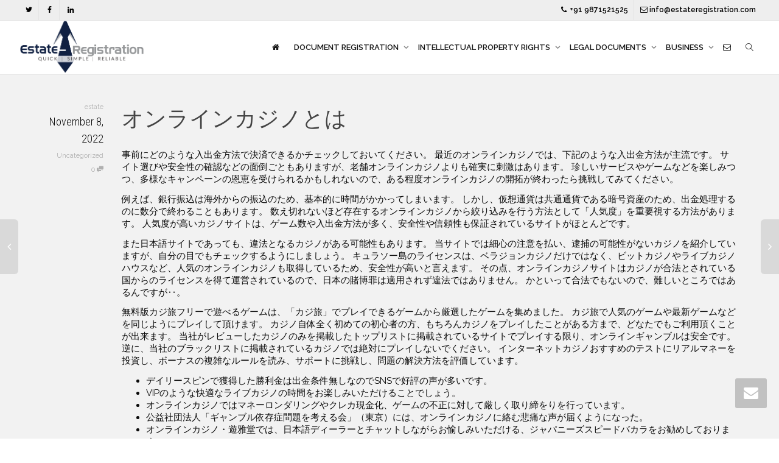

--- FILE ---
content_type: text/html; charset=UTF-8
request_url: https://estateregistration.com/2022-52/
body_size: 56973
content:
<!DOCTYPE html>
<!--[if lt IE 7]>
<html class="no-js lt-ie9 lt-ie8 lt-ie7" lang="en-GB"><![endif]-->
<!--[if IE 7]>
<html class="no-js lt-ie9 lt-ie8" lang="en-GB"><![endif]-->
<!--[if IE 8]>
<html class="no-js lt-ie9" lang="en-GB"><![endif]-->
<!--[if IE 9]>
<html class="no-js lt-ie10" lang="en-GB"><![endif]-->
<!--[if gt IE 9]><!-->
<html class="no-js" lang="en-GB">
<!--<![endif]-->
<head>
	<meta http-equiv="X-UA-Compatible" content="IE=9; IE=8; IE=7; IE=EDGE"/>
	<meta charset="UTF-8">
	<meta name="viewport" content="width=device-width, initial-scale=1.0">
	<link rel="profile" href="http://gmpg.org/xfn/11">
	<link rel="pingback" href="https://estateregistration.com/xmlrpc.php">

	<!-- Fav and touch icons -->
					
	<!-- HTML5 shim, for IE6-8 support of HTML5 elements -->
	<!--[if lt IE 9]>
	<script src="https://estateregistration.com/wp-content/themes/theme/assets/js/html5shiv.js"></script>
	<![endif]-->

	<!--[if IE 7]>
	<link rel="stylesheet" href="https://estateregistration.com/wp-content/themes/theme/assets/css/fontello-ie7.css">
	<![endif]-->

	
	<title>オンラインカジノランキング️ 2022年のおすすめカジノと理由を紹介 &#8211; Estate Registration</title>
<meta name='robots' content='max-image-preview:large' />
<link rel='dns-prefetch' href='//fonts.googleapis.com' />
<link rel="alternate" type="application/rss+xml" title="Estate Registration &raquo; Feed" href="https://estateregistration.com/feed/" />
<link rel="alternate" type="application/rss+xml" title="Estate Registration &raquo; Comments Feed" href="https://estateregistration.com/comments/feed/" />
<link rel="alternate" type="application/rss+xml" title="Estate Registration &raquo; オンラインカジノランキング️ 2022年のおすすめカジノと理由を紹介 Comments Feed" href="https://estateregistration.com/2022-52/feed/" />
<script type="text/javascript">
window._wpemojiSettings = {"baseUrl":"https:\/\/s.w.org\/images\/core\/emoji\/14.0.0\/72x72\/","ext":".png","svgUrl":"https:\/\/s.w.org\/images\/core\/emoji\/14.0.0\/svg\/","svgExt":".svg","source":{"concatemoji":"https:\/\/estateregistration.com\/wp-includes\/js\/wp-emoji-release.min.js?ver=6.1.1"}};
/*! This file is auto-generated */
!function(e,a,t){var n,r,o,i=a.createElement("canvas"),p=i.getContext&&i.getContext("2d");function s(e,t){var a=String.fromCharCode,e=(p.clearRect(0,0,i.width,i.height),p.fillText(a.apply(this,e),0,0),i.toDataURL());return p.clearRect(0,0,i.width,i.height),p.fillText(a.apply(this,t),0,0),e===i.toDataURL()}function c(e){var t=a.createElement("script");t.src=e,t.defer=t.type="text/javascript",a.getElementsByTagName("head")[0].appendChild(t)}for(o=Array("flag","emoji"),t.supports={everything:!0,everythingExceptFlag:!0},r=0;r<o.length;r++)t.supports[o[r]]=function(e){if(p&&p.fillText)switch(p.textBaseline="top",p.font="600 32px Arial",e){case"flag":return s([127987,65039,8205,9895,65039],[127987,65039,8203,9895,65039])?!1:!s([55356,56826,55356,56819],[55356,56826,8203,55356,56819])&&!s([55356,57332,56128,56423,56128,56418,56128,56421,56128,56430,56128,56423,56128,56447],[55356,57332,8203,56128,56423,8203,56128,56418,8203,56128,56421,8203,56128,56430,8203,56128,56423,8203,56128,56447]);case"emoji":return!s([129777,127995,8205,129778,127999],[129777,127995,8203,129778,127999])}return!1}(o[r]),t.supports.everything=t.supports.everything&&t.supports[o[r]],"flag"!==o[r]&&(t.supports.everythingExceptFlag=t.supports.everythingExceptFlag&&t.supports[o[r]]);t.supports.everythingExceptFlag=t.supports.everythingExceptFlag&&!t.supports.flag,t.DOMReady=!1,t.readyCallback=function(){t.DOMReady=!0},t.supports.everything||(n=function(){t.readyCallback()},a.addEventListener?(a.addEventListener("DOMContentLoaded",n,!1),e.addEventListener("load",n,!1)):(e.attachEvent("onload",n),a.attachEvent("onreadystatechange",function(){"complete"===a.readyState&&t.readyCallback()})),(e=t.source||{}).concatemoji?c(e.concatemoji):e.wpemoji&&e.twemoji&&(c(e.twemoji),c(e.wpemoji)))}(window,document,window._wpemojiSettings);
</script>
<style type="text/css">
img.wp-smiley,
img.emoji {
	display: inline !important;
	border: none !important;
	box-shadow: none !important;
	height: 1em !important;
	width: 1em !important;
	margin: 0 0.07em !important;
	vertical-align: -0.1em !important;
	background: none !important;
	padding: 0 !important;
}
</style>
	
<link rel='stylesheet' id='wp-block-library-css' href='https://estateregistration.com/wp-includes/css/dist/block-library/style.min.css?ver=6.1.1' type='text/css' media='all' />
<link rel='stylesheet' id='classic-theme-styles-css' href='https://estateregistration.com/wp-includes/css/classic-themes.min.css?ver=1' type='text/css' media='all' />
<style id='global-styles-inline-css' type='text/css'>
body{--wp--preset--color--black: #000000;--wp--preset--color--cyan-bluish-gray: #abb8c3;--wp--preset--color--white: #ffffff;--wp--preset--color--pale-pink: #f78da7;--wp--preset--color--vivid-red: #cf2e2e;--wp--preset--color--luminous-vivid-orange: #ff6900;--wp--preset--color--luminous-vivid-amber: #fcb900;--wp--preset--color--light-green-cyan: #7bdcb5;--wp--preset--color--vivid-green-cyan: #00d084;--wp--preset--color--pale-cyan-blue: #8ed1fc;--wp--preset--color--vivid-cyan-blue: #0693e3;--wp--preset--color--vivid-purple: #9b51e0;--wp--preset--gradient--vivid-cyan-blue-to-vivid-purple: linear-gradient(135deg,rgba(6,147,227,1) 0%,rgb(155,81,224) 100%);--wp--preset--gradient--light-green-cyan-to-vivid-green-cyan: linear-gradient(135deg,rgb(122,220,180) 0%,rgb(0,208,130) 100%);--wp--preset--gradient--luminous-vivid-amber-to-luminous-vivid-orange: linear-gradient(135deg,rgba(252,185,0,1) 0%,rgba(255,105,0,1) 100%);--wp--preset--gradient--luminous-vivid-orange-to-vivid-red: linear-gradient(135deg,rgba(255,105,0,1) 0%,rgb(207,46,46) 100%);--wp--preset--gradient--very-light-gray-to-cyan-bluish-gray: linear-gradient(135deg,rgb(238,238,238) 0%,rgb(169,184,195) 100%);--wp--preset--gradient--cool-to-warm-spectrum: linear-gradient(135deg,rgb(74,234,220) 0%,rgb(151,120,209) 20%,rgb(207,42,186) 40%,rgb(238,44,130) 60%,rgb(251,105,98) 80%,rgb(254,248,76) 100%);--wp--preset--gradient--blush-light-purple: linear-gradient(135deg,rgb(255,206,236) 0%,rgb(152,150,240) 100%);--wp--preset--gradient--blush-bordeaux: linear-gradient(135deg,rgb(254,205,165) 0%,rgb(254,45,45) 50%,rgb(107,0,62) 100%);--wp--preset--gradient--luminous-dusk: linear-gradient(135deg,rgb(255,203,112) 0%,rgb(199,81,192) 50%,rgb(65,88,208) 100%);--wp--preset--gradient--pale-ocean: linear-gradient(135deg,rgb(255,245,203) 0%,rgb(182,227,212) 50%,rgb(51,167,181) 100%);--wp--preset--gradient--electric-grass: linear-gradient(135deg,rgb(202,248,128) 0%,rgb(113,206,126) 100%);--wp--preset--gradient--midnight: linear-gradient(135deg,rgb(2,3,129) 0%,rgb(40,116,252) 100%);--wp--preset--duotone--dark-grayscale: url('#wp-duotone-dark-grayscale');--wp--preset--duotone--grayscale: url('#wp-duotone-grayscale');--wp--preset--duotone--purple-yellow: url('#wp-duotone-purple-yellow');--wp--preset--duotone--blue-red: url('#wp-duotone-blue-red');--wp--preset--duotone--midnight: url('#wp-duotone-midnight');--wp--preset--duotone--magenta-yellow: url('#wp-duotone-magenta-yellow');--wp--preset--duotone--purple-green: url('#wp-duotone-purple-green');--wp--preset--duotone--blue-orange: url('#wp-duotone-blue-orange');--wp--preset--font-size--small: 13px;--wp--preset--font-size--medium: 20px;--wp--preset--font-size--large: 36px;--wp--preset--font-size--x-large: 42px;--wp--preset--spacing--20: 0.44rem;--wp--preset--spacing--30: 0.67rem;--wp--preset--spacing--40: 1rem;--wp--preset--spacing--50: 1.5rem;--wp--preset--spacing--60: 2.25rem;--wp--preset--spacing--70: 3.38rem;--wp--preset--spacing--80: 5.06rem;}:where(.is-layout-flex){gap: 0.5em;}body .is-layout-flow > .alignleft{float: left;margin-inline-start: 0;margin-inline-end: 2em;}body .is-layout-flow > .alignright{float: right;margin-inline-start: 2em;margin-inline-end: 0;}body .is-layout-flow > .aligncenter{margin-left: auto !important;margin-right: auto !important;}body .is-layout-constrained > .alignleft{float: left;margin-inline-start: 0;margin-inline-end: 2em;}body .is-layout-constrained > .alignright{float: right;margin-inline-start: 2em;margin-inline-end: 0;}body .is-layout-constrained > .aligncenter{margin-left: auto !important;margin-right: auto !important;}body .is-layout-constrained > :where(:not(.alignleft):not(.alignright):not(.alignfull)){max-width: var(--wp--style--global--content-size);margin-left: auto !important;margin-right: auto !important;}body .is-layout-constrained > .alignwide{max-width: var(--wp--style--global--wide-size);}body .is-layout-flex{display: flex;}body .is-layout-flex{flex-wrap: wrap;align-items: center;}body .is-layout-flex > *{margin: 0;}:where(.wp-block-columns.is-layout-flex){gap: 2em;}.has-black-color{color: var(--wp--preset--color--black) !important;}.has-cyan-bluish-gray-color{color: var(--wp--preset--color--cyan-bluish-gray) !important;}.has-white-color{color: var(--wp--preset--color--white) !important;}.has-pale-pink-color{color: var(--wp--preset--color--pale-pink) !important;}.has-vivid-red-color{color: var(--wp--preset--color--vivid-red) !important;}.has-luminous-vivid-orange-color{color: var(--wp--preset--color--luminous-vivid-orange) !important;}.has-luminous-vivid-amber-color{color: var(--wp--preset--color--luminous-vivid-amber) !important;}.has-light-green-cyan-color{color: var(--wp--preset--color--light-green-cyan) !important;}.has-vivid-green-cyan-color{color: var(--wp--preset--color--vivid-green-cyan) !important;}.has-pale-cyan-blue-color{color: var(--wp--preset--color--pale-cyan-blue) !important;}.has-vivid-cyan-blue-color{color: var(--wp--preset--color--vivid-cyan-blue) !important;}.has-vivid-purple-color{color: var(--wp--preset--color--vivid-purple) !important;}.has-black-background-color{background-color: var(--wp--preset--color--black) !important;}.has-cyan-bluish-gray-background-color{background-color: var(--wp--preset--color--cyan-bluish-gray) !important;}.has-white-background-color{background-color: var(--wp--preset--color--white) !important;}.has-pale-pink-background-color{background-color: var(--wp--preset--color--pale-pink) !important;}.has-vivid-red-background-color{background-color: var(--wp--preset--color--vivid-red) !important;}.has-luminous-vivid-orange-background-color{background-color: var(--wp--preset--color--luminous-vivid-orange) !important;}.has-luminous-vivid-amber-background-color{background-color: var(--wp--preset--color--luminous-vivid-amber) !important;}.has-light-green-cyan-background-color{background-color: var(--wp--preset--color--light-green-cyan) !important;}.has-vivid-green-cyan-background-color{background-color: var(--wp--preset--color--vivid-green-cyan) !important;}.has-pale-cyan-blue-background-color{background-color: var(--wp--preset--color--pale-cyan-blue) !important;}.has-vivid-cyan-blue-background-color{background-color: var(--wp--preset--color--vivid-cyan-blue) !important;}.has-vivid-purple-background-color{background-color: var(--wp--preset--color--vivid-purple) !important;}.has-black-border-color{border-color: var(--wp--preset--color--black) !important;}.has-cyan-bluish-gray-border-color{border-color: var(--wp--preset--color--cyan-bluish-gray) !important;}.has-white-border-color{border-color: var(--wp--preset--color--white) !important;}.has-pale-pink-border-color{border-color: var(--wp--preset--color--pale-pink) !important;}.has-vivid-red-border-color{border-color: var(--wp--preset--color--vivid-red) !important;}.has-luminous-vivid-orange-border-color{border-color: var(--wp--preset--color--luminous-vivid-orange) !important;}.has-luminous-vivid-amber-border-color{border-color: var(--wp--preset--color--luminous-vivid-amber) !important;}.has-light-green-cyan-border-color{border-color: var(--wp--preset--color--light-green-cyan) !important;}.has-vivid-green-cyan-border-color{border-color: var(--wp--preset--color--vivid-green-cyan) !important;}.has-pale-cyan-blue-border-color{border-color: var(--wp--preset--color--pale-cyan-blue) !important;}.has-vivid-cyan-blue-border-color{border-color: var(--wp--preset--color--vivid-cyan-blue) !important;}.has-vivid-purple-border-color{border-color: var(--wp--preset--color--vivid-purple) !important;}.has-vivid-cyan-blue-to-vivid-purple-gradient-background{background: var(--wp--preset--gradient--vivid-cyan-blue-to-vivid-purple) !important;}.has-light-green-cyan-to-vivid-green-cyan-gradient-background{background: var(--wp--preset--gradient--light-green-cyan-to-vivid-green-cyan) !important;}.has-luminous-vivid-amber-to-luminous-vivid-orange-gradient-background{background: var(--wp--preset--gradient--luminous-vivid-amber-to-luminous-vivid-orange) !important;}.has-luminous-vivid-orange-to-vivid-red-gradient-background{background: var(--wp--preset--gradient--luminous-vivid-orange-to-vivid-red) !important;}.has-very-light-gray-to-cyan-bluish-gray-gradient-background{background: var(--wp--preset--gradient--very-light-gray-to-cyan-bluish-gray) !important;}.has-cool-to-warm-spectrum-gradient-background{background: var(--wp--preset--gradient--cool-to-warm-spectrum) !important;}.has-blush-light-purple-gradient-background{background: var(--wp--preset--gradient--blush-light-purple) !important;}.has-blush-bordeaux-gradient-background{background: var(--wp--preset--gradient--blush-bordeaux) !important;}.has-luminous-dusk-gradient-background{background: var(--wp--preset--gradient--luminous-dusk) !important;}.has-pale-ocean-gradient-background{background: var(--wp--preset--gradient--pale-ocean) !important;}.has-electric-grass-gradient-background{background: var(--wp--preset--gradient--electric-grass) !important;}.has-midnight-gradient-background{background: var(--wp--preset--gradient--midnight) !important;}.has-small-font-size{font-size: var(--wp--preset--font-size--small) !important;}.has-medium-font-size{font-size: var(--wp--preset--font-size--medium) !important;}.has-large-font-size{font-size: var(--wp--preset--font-size--large) !important;}.has-x-large-font-size{font-size: var(--wp--preset--font-size--x-large) !important;}
.wp-block-navigation a:where(:not(.wp-element-button)){color: inherit;}
:where(.wp-block-columns.is-layout-flex){gap: 2em;}
.wp-block-pullquote{font-size: 1.5em;line-height: 1.6;}
</style>
<link rel='stylesheet' id='contact-form-7-css' href='https://estateregistration.com/wp-content/plugins/contact-form-7/includes/css/styles.css?ver=5.0.5' type='text/css' media='all' />
<link rel='stylesheet' id='rs-plugin-settings-css' href='https://estateregistration.com/wp-content/plugins/revslider/public/assets/css/rs6.css?ver=6.1.2' type='text/css' media='all' />
<style id='rs-plugin-settings-inline-css' type='text/css'>
#rs-demo-id {}
</style>
<link rel='stylesheet' id='bootstrap-css' href='https://estateregistration.com/wp-content/themes/theme/assets/css/bootstrap.min.css?ver=4.4.4' type='text/css' media='all' />
<link rel='stylesheet' id='kleo-app-css' href='https://estateregistration.com/wp-content/uploads/custom_styles/app.css?ver=4.4.4' type='text/css' media='all' />
<link rel='stylesheet' id='magnific-popup-css' href='https://estateregistration.com/wp-content/themes/theme/assets/js/plugins/magnific-popup/magnific.css?ver=4.4.4' type='text/css' media='all' />
<link rel='stylesheet' id='kleo-fonts-css' href='https://estateregistration.com/wp-content/themes/theme/assets/font-all/css/fontello.css?ver=4.4.4' type='text/css' media='all' />
<link rel='stylesheet' id='mediaelement-css' href='https://estateregistration.com/wp-includes/js/mediaelement/mediaelementplayer-legacy.min.css?ver=4.2.17' type='text/css' media='all' />
<link rel='stylesheet' id='kleo-google-fonts-css' href='//fonts.googleapis.com/css?family=Roboto+Condensed%3A300%7CRaleway%3A400%2C600&#038;ver=6.1.1' type='text/css' media='all' />
<link rel='stylesheet' id='simple-social-icons-font-css' href='https://estateregistration.com/wp-content/plugins/simple-social-icons/css/style.css?ver=3.0.1' type='text/css' media='all' />
<link rel='stylesheet' id='kleo-colors-css' href='https://estateregistration.com/wp-content/uploads/custom_styles/dynamic.css?ver=4.4.4.1624185567' type='text/css' media='all' />
<link rel='stylesheet' id='bsf-Defaults-css' href='https://estateregistration.com/wp-content/uploads/smile_fonts/Defaults/Defaults.css?ver=6.1.1' type='text/css' media='all' />
<link rel='stylesheet' id='kleo-plugins-css' href='https://estateregistration.com/wp-content/uploads/custom_styles/plugins.css?ver=4.4.4' type='text/css' media='all' />
<script type='text/javascript' src='https://estateregistration.com/wp-includes/js/jquery/jquery.min.js?ver=3.6.1' id='jquery-core-js'></script>
<script type='text/javascript' src='https://estateregistration.com/wp-includes/js/jquery/jquery-migrate.min.js?ver=3.3.2' id='jquery-migrate-js'></script>
<script type='text/javascript' src='https://estateregistration.com/wp-content/plugins/revslider/public/assets/js/revolution.tools.min.js?ver=6.0' id='tp-tools-js'></script>
<script type='text/javascript' src='https://estateregistration.com/wp-content/plugins/revslider/public/assets/js/rs6.min.js?ver=6.1.2' id='revmin-js'></script>
<script type='text/javascript' src='https://estateregistration.com/wp-content/themes/theme/assets/js/modernizr.custom.46504.js?ver=4.4.4' id='modernizr-js'></script>
<script type='text/javascript' src='https://estateregistration.com/wp-content/plugins/simple-social-icons/svgxuse.js?ver=1.1.21' id='svg-x-use-js'></script>
<link rel="https://api.w.org/" href="https://estateregistration.com/wp-json/" /><link rel="alternate" type="application/json" href="https://estateregistration.com/wp-json/wp/v2/posts/2285" /><link rel="EditURI" type="application/rsd+xml" title="RSD" href="https://estateregistration.com/xmlrpc.php?rsd" />
<link rel="wlwmanifest" type="application/wlwmanifest+xml" href="https://estateregistration.com/wp-includes/wlwmanifest.xml" />
<meta name="generator" content="WordPress 6.1.1" />
<link rel="canonical" href="https://estateregistration.com/2022-52/" />
<link rel='shortlink' href='https://estateregistration.com/?p=2285' />
<link rel="alternate" type="application/json+oembed" href="https://estateregistration.com/wp-json/oembed/1.0/embed?url=https%3A%2F%2Festateregistration.com%2F2022-52%2F" />
<link rel="alternate" type="text/xml+oembed" href="https://estateregistration.com/wp-json/oembed/1.0/embed?url=https%3A%2F%2Festateregistration.com%2F2022-52%2F&#038;format=xml" />
	<meta name="mobile-web-app-capable" content="yes">
		<script type="text/javascript">
		/*
		 prevent dom flickering for elements hidden with js
		 */
		"use strict";

		document.documentElement.className += ' js-active ';
		document.documentElement.className += 'ontouchstart' in document.documentElement ? ' kleo-mobile ' : ' kleo-desktop ';

		var prefix = ['-webkit-', '-o-', '-moz-', '-ms-', ""];
		for (var i in prefix) {
			if (prefix[i] + 'transform' in document.documentElement.style) document.documentElement.className += " kleo-transform ";
		}
	</script>
	<meta name="generator" content="Powered by WPBakery Page Builder - drag and drop page builder for WordPress."/>
<!--[if lte IE 9]><link rel="stylesheet" type="text/css" href="https://estateregistration.com/wp-content/plugins/js_composer/assets/css/vc_lte_ie9.min.css" media="screen"><![endif]--><meta name="generator" content="Powered by Slider Revolution 6.1.2 - responsive, Mobile-Friendly Slider Plugin for WordPress with comfortable drag and drop interface." />

<style>
.widget_tag_cloud a { font-size: small !important; }div.panel-heading {
    background-color: #c2c2c2;
}

input.wpcf7-form-control.wpcf7-text {
    background-color: #ffffff;
    height: 30px;
}

select.wpcf7-form-control.wpcf7-select.wpcf7-validates-as-required {
    background-color: #ffffff;
}

input.wpcf7-form-control.wpcf7-text.wpcf7-validates-as-required {
    height: 30px;
}

input.wpcf7-form-control.wpcf7-submit {
    background-color: #102042;
    color: #ffffff;
}

form.wpcf7-form p {
    font-weight: bold;
}

form.wpcf7-form p label {
    font-weight: bold;
}

span.wpcf7-list-item-label {
    font-weight: normal;
}
textarea.wpcf7-form-control.wpcf7-textarea {
    background-color: #ffffff;
}

#footer-sidebar-4 {display: none!important;}
#footer .col-sm-3 {width: 33%!important;}
@media (min-width: 320px) and (max-width: 767px) {#footer .col-sm-3 {width: 100%!important;}}

li.menu-item.menu-item-type-custom.menu-item-object-custom.menu-item-863 a {
    color: #000000;
}

li.menu-item.menu-item-type-custom.menu-item-object-custom.menu-item-862 a {
    color: #000000;
}

i.icon-linkedin {
    color: #000000;
}

i.icon-facebook {
    color: #000000;
}

i.icon-twitter {
    color: #000000;
}

</style>
<script type="text/javascript">function setREVStartSize(t){try{var h,e=document.getElementById(t.c).parentNode.offsetWidth;if(e=0===e||isNaN(e)?window.innerWidth:e,t.tabw=void 0===t.tabw?0:parseInt(t.tabw),t.thumbw=void 0===t.thumbw?0:parseInt(t.thumbw),t.tabh=void 0===t.tabh?0:parseInt(t.tabh),t.thumbh=void 0===t.thumbh?0:parseInt(t.thumbh),t.tabhide=void 0===t.tabhide?0:parseInt(t.tabhide),t.thumbhide=void 0===t.thumbhide?0:parseInt(t.thumbhide),t.mh=void 0===t.mh||""==t.mh||"auto"===t.mh?0:parseInt(t.mh,0),"fullscreen"===t.layout||"fullscreen"===t.l)h=Math.max(t.mh,window.innerHeight);else{for(var i in t.gw=Array.isArray(t.gw)?t.gw:[t.gw],t.rl)void 0!==t.gw[i]&&0!==t.gw[i]||(t.gw[i]=t.gw[i-1]);for(var i in t.gh=void 0===t.el||""===t.el||Array.isArray(t.el)&&0==t.el.length?t.gh:t.el,t.gh=Array.isArray(t.gh)?t.gh:[t.gh],t.rl)void 0!==t.gh[i]&&0!==t.gh[i]||(t.gh[i]=t.gh[i-1]);var r,a=new Array(t.rl.length),n=0;for(var i in t.tabw=t.tabhide>=e?0:t.tabw,t.thumbw=t.thumbhide>=e?0:t.thumbw,t.tabh=t.tabhide>=e?0:t.tabh,t.thumbh=t.thumbhide>=e?0:t.thumbh,t.rl)a[i]=t.rl[i]<window.innerWidth?0:t.rl[i];for(var i in r=a[0],a)r>a[i]&&0<a[i]&&(r=a[i],n=i);var d=e>t.gw[n]+t.tabw+t.thumbw?1:(e-(t.tabw+t.thumbw))/t.gw[n];h=t.gh[n]*d+(t.tabh+t.thumbh)}void 0===window.rs_init_css&&(window.rs_init_css=document.head.appendChild(document.createElement("style"))),document.getElementById(t.c).height=h,window.rs_init_css.innerHTML+="#"+t.c+"_wrapper { height: "+h+"px }"}catch(t){console.log("Failure at Presize of Slider:"+t)}};</script>
<noscript><style type="text/css"> .wpb_animate_when_almost_visible { opacity: 1; }</style></noscript></head>


<body class="post-template-default single single-post postid-2285 single-format-standard kleo-navbar-fixed navbar-resize navbar-full-width header-overflow header-flexmenu footer-bottom wpb-js-composer js-comp-ver-5.5.4 vc_responsive">


<!-- PAGE LAYOUT
================================================ -->
<!--Attributes-->
<div class="kleo-page">

	<!-- HEADER SECTION
	================================================ -->
	
<div id="header" class="header-color">

	<div class="navbar" role="navigation">

		
			<!--Attributes-->
			<!--class = social-header inverse-->
			<div class="social-header header-color">
				<div class="container">
					<div class="top-bar">

												<div id="top-social" class="col-xs-12 col-sm-5 no-padd">
							<ul class="kleo-social-icons"><li><a target="_blank" href="#"><i class="icon-twitter"></i><div class="ts-text">Twitter</div></a></li><li><a target="_blank" href="#"><i class="icon-facebook"></i><div class="ts-text">Facebook</div></a></li><li><a target="_blank" href="#"><i class="icon-linkedin"></i><div class="ts-text">Linkedin</div></a></li></ul>						</div>

						<div class="top-menu col-xs-12 col-sm-7 no-padd"><ul id="menu-top-menu" class=""><li id="menu-item-862" class="menu-item menu-item-type-custom menu-item-object-custom menu-item-862"><a title="+91 9871521525" href="tel:+919871521525"><i class="icon-phone"></i> +91 9871521525</a></li>
<li id="menu-item-863" class="menu-item menu-item-type-custom menu-item-object-custom menu-item-863"><a title="info@estateregistration.com" href="mailto:info@estateregistration.com"><i class="icon-mail"></i> info@estateregistration.com</a></li>
</ul></div>
					</div><!--end top-bar-->
				</div>
			</div>

		
				<div class="kleo-main-header header-normal">
			<div class="container">
				<!-- Brand and toggle get grouped for better mobile display -->
				<div class="navbar-header">
					<div class="kleo-mobile-switch">

												<button type="button" class="navbar-toggle" data-toggle="collapse" data-target=".nav-collapse">
							<span class="sr-only">Toggle navigation</span>
							<span class="icon-bar"></span>
							<span class="icon-bar"></span>
							<span class="icon-bar"></span>
						</button>

					</div>

					<div class="kleo-mobile-icons">

						
					</div>

					<strong class="logo">
						<a href="https://estateregistration.com">

							
								<img id="logo_img" title="Estate Registration" src="https://estateregistration.com/wp-content/uploads/2019/01/Estate-Registration-FINAL.png"
								     alt="Estate Registration">

							
						</a>
					</strong>
				</div>

				

				
				<!-- Collect the nav links, forms, and other content for toggling -->
				<div class="primary-menu collapse navbar-collapse nav-collapse"><ul id="menu-main-menu-2" class="nav navbar-nav"><li id="menu-item-392" class="menu-item menu-item-type-post_type menu-item-object-page menu-item-home menu-item-392"><a title="E-State Registration" href="https://estateregistration.com/"><i class="icon-home"></i></a></li>
<li id="menu-item-395" class="menu-item menu-item-type-custom menu-item-object-custom menu-item-has-children menu-item-395 dropdown mega-7-cols"><a title="DOCUMENT REGISTRATION" class="js-activated">DOCUMENT REGISTRATION <span class="caret"></span></a>
<ul role="menu" class="dropdown-menu sub-menu pull-left">
	<li id="menu-item-399" class="menu-item menu-item-type-post_type menu-item-object-page menu-item-399"><a title="Sale Deed Registration" href="https://estateregistration.com/sale-deed-registration/">Sale Deed Registration</a></li>
	<li id="menu-item-400" class="menu-item menu-item-type-post_type menu-item-object-page menu-item-400"><a title="Lease Deed Registration" href="https://estateregistration.com/lease-deed-registration/">Lease Deed Registration</a></li>
	<li id="menu-item-401" class="menu-item menu-item-type-post_type menu-item-object-page menu-item-401"><a title="Will Registration" href="https://estateregistration.com/will-registration/">Will Registration</a></li>
	<li id="menu-item-404" class="menu-item menu-item-type-post_type menu-item-object-page menu-item-404"><a title="Power of Attorney" href="https://estateregistration.com/power-of-attorney/">Power of Attorney</a></li>
	<li id="menu-item-402" class="menu-item menu-item-type-post_type menu-item-object-page menu-item-402"><a title="Agreement To Sell" href="https://estateregistration.com/agreement-to-sell/">Agreement To Sell</a></li>
	<li id="menu-item-405" class="menu-item menu-item-type-post_type menu-item-object-page menu-item-405"><a title="Relinquishment Deed" href="https://estateregistration.com/relinquishment-deed/">Relinquishment Deed</a></li>
	<li id="menu-item-403" class="menu-item menu-item-type-post_type menu-item-object-page menu-item-403"><a title="Gift Deed Registration" href="https://estateregistration.com/gift-deed-registration/">Gift Deed Registration</a></li>
</ul>
</li>
<li id="menu-item-464" class="menu-item menu-item-type-custom menu-item-object-custom menu-item-has-children menu-item-464 dropdown mega-5-cols"><a title="INTELLECTUAL PROPERTY RIGHTS" class="js-activated">INTELLECTUAL PROPERTY RIGHTS <span class="caret"></span></a>
<ul role="menu" class="dropdown-menu sub-menu pull-left">
	<li id="menu-item-465" class="menu-item menu-item-type-post_type menu-item-object-page menu-item-465"><a title="Trademark" href="https://estateregistration.com/trademark/">Trademark</a></li>
	<li id="menu-item-466" class="menu-item menu-item-type-post_type menu-item-object-page menu-item-466"><a title="Copyright" href="https://estateregistration.com/copyright/">Copyright</a></li>
	<li id="menu-item-467" class="menu-item menu-item-type-post_type menu-item-object-page menu-item-467"><a title="Design" href="https://estateregistration.com/design/">Design</a></li>
	<li id="menu-item-468" class="menu-item menu-item-type-post_type menu-item-object-page menu-item-468"><a title="Geographical Indication" href="https://estateregistration.com/geographical-indication/">Geographical Indication</a></li>
	<li id="menu-item-469" class="menu-item menu-item-type-post_type menu-item-object-page menu-item-469"><a title="Patent Registration" href="https://estateregistration.com/patent-registration/">Patent Registration</a></li>
</ul>
</li>
<li id="menu-item-393" class="menu-item menu-item-type-custom menu-item-object-custom menu-item-has-children menu-item-393 dropdown kleo-megamenu mega-3-cols"><a title="LEGAL DOCUMENTS" class="js-activated">LEGAL DOCUMENTS <span class="caret"></span></a>
<ul role="menu" class="dropdown-menu sub-menu pull-left">
	<li id="menu-item-398" class="menu-item menu-item-type-custom menu-item-object-custom menu-item-has-children menu-item-398 dropdown-submenu"><a title="DEEDS">DEEDS <span class="caret"></span></a>
	<ul role="menu" class="dropdown-menu sub-menu">
		<li id="menu-item-416" class="menu-item menu-item-type-post_type menu-item-object-page menu-item-416"><a title="Trust Deed" href="https://estateregistration.com/trust-deed/">Trust Deed</a></li>
		<li id="menu-item-418" class="menu-item menu-item-type-post_type menu-item-object-page menu-item-418"><a title="Partition Deed" href="https://estateregistration.com/partition-deed/">Partition Deed</a></li>
		<li id="menu-item-419" class="menu-item menu-item-type-post_type menu-item-object-page menu-item-419"><a title="Partnership Deed" href="https://estateregistration.com/partnership-deed/">Partnership Deed</a></li>
		<li id="menu-item-422" class="menu-item menu-item-type-post_type menu-item-object-page menu-item-422"><a title="Rectification Deed" href="https://estateregistration.com/rectification-deed/">Rectification Deed</a></li>
	</ul>
</li>
	<li id="menu-item-579" class="menu-item menu-item-type-custom menu-item-object-custom menu-item-has-children menu-item-579 dropdown-submenu"><a title="Agreements" href="#">Agreements <span class="caret"></span></a>
	<ul role="menu" class="dropdown-menu sub-menu">
		<li id="menu-item-417" class="menu-item menu-item-type-post_type menu-item-object-page menu-item-417"><a title="Leave &amp; License Agreement Registration" href="https://estateregistration.com/leave-and-license-agreement-registration/">Leave &#038; License Agreement Registration</a></li>
		<li id="menu-item-425" class="menu-item menu-item-type-post_type menu-item-object-page menu-item-425"><a title="Stamping of Builder Buyer Agreement" href="https://estateregistration.com/stamping-registration-of-builder-buyer-agreement/">Stamping of Builder Buyer Agreement</a></li>
		<li id="menu-item-424" class="menu-item menu-item-type-post_type menu-item-object-page menu-item-424"><a title="Market Value of Property for capital gain" href="https://estateregistration.com/market-value-of-property-for-capital-gain/">Market Value of Property for capital gain</a></li>
		<li id="menu-item-426" class="menu-item menu-item-type-post_type menu-item-object-page menu-item-426"><a title="NEW Circle Rate in Delhi" href="https://estateregistration.com/new-circle-rate-in-delhi/">NEW Circle Rate in Delhi</a></li>
	</ul>
</li>
	<li id="menu-item-470" class="menu-item menu-item-type-custom menu-item-object-custom menu-item-has-children menu-item-470 dropdown-submenu"><a title="Legal Notices">Legal Notices <span class="caret"></span></a>
	<ul role="menu" class="dropdown-menu sub-menu">
		<li id="menu-item-471" class="menu-item menu-item-type-post_type menu-item-object-page menu-item-471"><a title="General Notices" href="https://estateregistration.com/general-notices/">General Notices</a></li>
		<li id="menu-item-472" class="menu-item menu-item-type-post_type menu-item-object-page menu-item-472"><a title="For Recovery of Debt" href="https://estateregistration.com/legal-notice-for-recovery-of-debt/">For Recovery of Debt</a></li>
		<li id="menu-item-474" class="menu-item menu-item-type-post_type menu-item-object-page menu-item-474"><a title="For Dishonour of Cheque" href="https://estateregistration.com/legal-notice-for-dishonour-of-cheque/">For Dishonour of Cheque</a></li>
		<li id="menu-item-475" class="menu-item menu-item-type-post_type menu-item-object-page menu-item-475"><a title="For Against Government" href="https://estateregistration.com/legal-notice-against-government/">For Against Government</a></li>
		<li id="menu-item-473" class="menu-item menu-item-type-post_type menu-item-object-page menu-item-473"><a title="For Infringement of IPRs" href="https://estateregistration.com/legal-notice-for-infringement-of-iprs/">For Infringement of IPRs</a></li>
	</ul>
</li>
</ul>
</li>
<li id="menu-item-487" class="menu-item menu-item-type-custom menu-item-object-custom menu-item-has-children menu-item-487 dropdown kleo-megamenu mega-3-cols"><a title="BUSINESS" class="js-activated">BUSINESS <span class="caret"></span></a>
<ul role="menu" class="dropdown-menu sub-menu pull-left">
	<li id="menu-item-489" class="menu-item menu-item-type-custom menu-item-object-custom menu-item-has-children menu-item-489 dropdown-submenu"><a title="INCORPORATION/REGISTRATIONS" href="#">INCORPORATION/REGISTRATIONS <span class="caret"></span></a>
	<ul role="menu" class="dropdown-menu sub-menu">
		<li id="menu-item-493" class="menu-item menu-item-type-post_type menu-item-object-page menu-item-493"><a title="Proprietorship" href="https://estateregistration.com/proprietorship/">Proprietorship</a></li>
		<li id="menu-item-495" class="menu-item menu-item-type-post_type menu-item-object-page menu-item-495"><a title="One Person Company" href="https://estateregistration.com/one-person-company/">One Person Company</a></li>
		<li id="menu-item-499" class="menu-item menu-item-type-post_type menu-item-object-page menu-item-499"><a title="Public Limited Company" href="https://estateregistration.com/public-limited-company/">Public Limited Company</a></li>
		<li id="menu-item-500" class="menu-item menu-item-type-post_type menu-item-object-page menu-item-500"><a title="Private Limited Company" href="https://estateregistration.com/private-limited-company/">Private Limited Company</a></li>
		<li id="menu-item-501" class="menu-item menu-item-type-post_type menu-item-object-page menu-item-501"><a title="NGO-Trust/Society" href="https://estateregistration.com/ngo-trust-society/">NGO-Trust/Society</a></li>
		<li id="menu-item-502" class="menu-item menu-item-type-post_type menu-item-object-page menu-item-502"><a title="Section 8 Company" href="https://estateregistration.com/section-8-company/">Section 8 Company</a></li>
		<li id="menu-item-505" class="menu-item menu-item-type-post_type menu-item-object-page menu-item-505"><a title="NBFC Licence" href="https://estateregistration.com/nbfc-licence/">NBFC Licence</a></li>
		<li id="menu-item-504" class="menu-item menu-item-type-post_type menu-item-object-page menu-item-504"><a title="Nidhi Company" href="https://estateregistration.com/nidhi-company/">Nidhi Company</a></li>
	</ul>
</li>
	<li id="menu-item-547" class="menu-item menu-item-type-custom menu-item-object-custom menu-item-has-children menu-item-547 dropdown-submenu"><a title="Business Registration">Business Registration <span class="caret"></span></a>
	<ul role="menu" class="dropdown-menu sub-menu">
		<li id="menu-item-559" class="menu-item menu-item-type-post_type menu-item-object-page menu-item-559"><a title="GST Registration" href="https://estateregistration.com/gst-registration/">GST Registration</a></li>
		<li id="menu-item-558" class="menu-item menu-item-type-post_type menu-item-object-page menu-item-558"><a title="GST Migration" href="https://estateregistration.com/gst-migration/">GST Migration</a></li>
		<li id="menu-item-557" class="menu-item menu-item-type-post_type menu-item-object-page menu-item-557"><a title="GST Filings" href="https://estateregistration.com/gst-filings/">GST Filings</a></li>
		<li id="menu-item-556" class="menu-item menu-item-type-post_type menu-item-object-page menu-item-556"><a title="GST Advisory" href="https://estateregistration.com/gst-advisory/">GST Advisory</a></li>
		<li id="menu-item-554" class="menu-item menu-item-type-post_type menu-item-object-page menu-item-554"><a title="Importer Exporter Code" href="https://estateregistration.com/importer-exporter-code/">Importer Exporter Code</a></li>
		<li id="menu-item-552" class="menu-item menu-item-type-post_type menu-item-object-page menu-item-552"><a title="Shops &amp; Establishments" href="https://estateregistration.com/shops-establishments-registration/">Shops &#038; Establishments</a></li>
		<li id="menu-item-548" class="menu-item menu-item-type-post_type menu-item-object-page menu-item-548"><a title="SSI/MSME Registration" href="https://estateregistration.com/ssi-msme-registration/">SSI/MSME Registration</a></li>
		<li id="menu-item-561" class="menu-item menu-item-type-post_type menu-item-object-page menu-item-561"><a title="PF Registration" href="https://estateregistration.com/pf-registration/">PF Registration</a></li>
		<li id="menu-item-549" class="menu-item menu-item-type-post_type menu-item-object-page menu-item-549"><a title="ESI REGISTRATION" href="https://estateregistration.com/esi-registration/">ESI REGISTRATION</a></li>
		<li id="menu-item-550" class="menu-item menu-item-type-post_type menu-item-object-page menu-item-550"><a title="Food Business Licenses" href="https://estateregistration.com/food-business-licenses/">Food Business Licenses</a></li>
		<li id="menu-item-551" class="menu-item menu-item-type-post_type menu-item-object-page menu-item-551"><a title="Pan Card" href="https://estateregistration.com/pan-card/">Pan Card</a></li>
		<li id="menu-item-553" class="menu-item menu-item-type-post_type menu-item-object-page menu-item-553"><a title="TAN REGISTRATION" href="https://estateregistration.com/tan-registration/">TAN REGISTRATION</a></li>
		<li id="menu-item-555" class="menu-item menu-item-type-post_type menu-item-object-page menu-item-555"><a title="ISO Certificate" href="https://estateregistration.com/iso-certificate/">ISO Certificate</a></li>
	</ul>
</li>
	<li id="menu-item-477" class="menu-item menu-item-type-custom menu-item-object-custom menu-item-has-children menu-item-477 dropdown-submenu"><a title="MISCELLANEOUS" href="#">MISCELLANEOUS <span class="caret"></span></a>
	<ul role="menu" class="dropdown-menu sub-menu">
		<li id="menu-item-478" class="menu-item menu-item-type-post_type menu-item-object-page menu-item-478"><a title="Terms of Service" href="https://estateregistration.com/terms-of-service/">Terms of Service</a></li>
		<li id="menu-item-479" class="menu-item menu-item-type-post_type menu-item-object-page menu-item-479"><a title="Digital Signatures" href="https://estateregistration.com/digital-signatures/">Digital Signatures</a></li>
		<li id="menu-item-480" class="menu-item menu-item-type-post_type menu-item-object-page menu-item-480"><a title="Online Legal Advisory" href="https://estateregistration.com/online-legal-advisory/">Online Legal Advisory</a></li>
		<li id="menu-item-481" class="menu-item menu-item-type-post_type menu-item-object-page menu-item-481"><a title="Legal Research" href="https://estateregistration.com/legal-research/">Legal Research</a></li>
		<li id="menu-item-482" class="menu-item menu-item-type-post_type menu-item-object-page menu-item-482"><a title="Non Disclosure Agreements" href="https://estateregistration.com/non-disclosure-agreements/">Non Disclosure Agreements</a></li>
		<li id="menu-item-483" class="menu-item menu-item-type-post_type menu-item-object-page menu-item-483"><a title="Employment Contracts" href="https://estateregistration.com/employment-contracts/">Employment Contracts</a></li>
	</ul>
</li>
</ul>
</li>
<li id="menu-item-394" class="menu-item menu-item-type-post_type menu-item-object-page menu-item-394"><a title="CONTACT US" href="https://estateregistration.com/contact-us/"><i class="icon-mail"></i></a></li>
<li id="nav-menu-item-search" class="menu-item kleo-search-nav">		<a class="search-trigger" href="#"><i class="icon icon-search"></i></a>
		<div class="kleo-search-wrap searchHidden" id="ajax_search_container">
			<form class="form-inline" id="ajax_searchform" action="https://estateregistration.com/"
			      data-context="">
								<input name="s" class="ajax_s form-control" autocomplete="off" type="text"
				       value="" placeholder="Start typing to search..." required>
				<span class="kleo-ajax-search-loading"><i class="icon-spin6 animate-spin"></i></span>
			</form>
			<div class="kleo_ajax_results"></div>
		</div>

		</li></ul></div>
				
				

			</div><!--end container-->
		</div>
	</div>

</div><!--end header-->

	<!-- MAIN SECTION
	================================================ -->
	<div id="main">





<section class="container-wrap main-color">
	<div id="main-container" class="container">
		<div class="row"> 
			<div class="template-page col-sm-12 tpl-no with-meta">
				<div class="wrap-content">
					
				

	

<!-- Begin Article -->
<article id="post-2285" class="clearfix post-2285 post type-post status-publish format-standard hentry category-uncategorized">

	
	
					<div class="article-meta">
				<span class="post-meta">
				    <small class="meta-author author vcard"><a class="url fn n" href="https://estateregistration.com/author/estate/" title="View all POSTS by estate" rel="author"> <span class="author-name">estate</span></a></small>, <small><a href="https://estateregistration.com/2022-52/" rel="bookmark" class="post-time"><time class="entry-date" datetime="2022-11-08T19:53:03+05:30">November 8, 2022</time><time class="modify-date hide hidden updated" datetime="2022-10-09T20:22:37+05:30">October 9, 2022</time></a></small>, <small class="meta-category"><a href="https://estateregistration.com/category/uncategorized/" rel="category tag">Uncategorized</a></small>, <small class="meta-comment-count"><a href="https://estateregistration.com/2022-52/#comments">0 <i class="icon-chat-1 hover-tip" data-original-title="This article has 0 comments" data-toggle="tooltip" data-placement="top"></i></a></small>				</span>
							</div><!--end article-meta-->

		
		
		
	<div class="article-content">

		
		
			<h1>オンラインカジノとは</h1>
<p>事前にどのような入出金方法で決済できるかチェックしておいてください。 最近のオンラインカジノでは、下記のような入出金方法が主流です。 サイト選びや安全性の確認などの面倒ごともありますが、老舗オンラインカジノよりも確実に刺激はあります。 珍しいサービスやゲームなどを楽しみつつ、多様なキャンペーンの恩恵を受けられるかもしれないので、ある程度オンラインカジノの開拓が終わったら挑戦してみてください。</p>
<p>例えば、銀行振込は海外からの振込のため、基本的に時間がかかってしまいます。 しかし、仮想通貨は共通通貨である暗号資産のため、出金処理するのに数分で終わることもあります。 数え切れないほど存在するオンラインカジノから絞り込みを行う方法として「人気度」を重要視する方法があります。 人気度が高いカジノサイトは、ゲーム数や入出金方法が多く、安全性や信頼性も保証されているサイトがほとんどです。</p>
<p>また日本語サイトであっても、違法となるカジノがある可能性もあります。 当サイトでは細心の注意を払い、逮捕の可能性がないカジノを紹介していますが、自分の目でもチェックするようにしましょう。 キュラソー島のライセンスは、ベラジョンカジノだけではなく、ビットカジノやライブカジノハウスなど、人気のオンラインカジノも取得しているため、安全性が高いと言えます。 その点、オンラインカジノサイトはカジノが合法とされている国からのライセンスを得て運営されているので、日本の賭博罪は適用されず違法ではありません。 かといって合法でもないので、難しいところではあるんですが‥。</p>
<p>無料版カジ旅フリーで遊べるゲームは、「カジ旅」でプレイできるゲームから厳選したゲームを集めました。 カジ旅で人気のゲームや最新ゲームなどを同じようにプレイして頂けます。 カジノ自体全く初めての初心者の方、もちろんカジノをプレイしたことがある方まで、どなたでもご利用頂くことが出来ます。 当社がレビューしたカジノのみを掲載したトップリストに掲載されているサイトでプレイする限り、オンラインギャンブルは安全です。 逆に、当社のブラックリストに掲載されているカジノでは絶対にプレイしないでください。 インターネットカジノおすすめのテストにリアルマネーを投資し、ボーナスの複雑なルールを読み、サポートに挑戦し、問題の解決方法を評価しています。</p>
<ul>
<li>デイリースピンで獲得した勝利金は出金条件無しなのでSNSで好評の声が多いです。</li>
<li>VIPのような快適なライブカジノの時間をお楽しみいただけることでしょう。</li>
<li>オンラインカジノではマネーロンダリングやクレカ現金化、ゲームの不正に対して厳しく取り締をりを行っています。</li>
<li>公益社団法人「ギャンブル依存症問題を考える会」（東京）には、オンラインカジノに絡む悲痛な声が届くようになった。</li>
<li>オンラインカジノ・遊雅堂では、日本語ディーラーとチャットしながらお愉しみいただける、ジャパニーズスピードバカラをお勧めしております。</li>
<li>特にフリースピンやそれに付随するマルチプライヤーが魅力で、プレイしていてワクワクするようなゲームになっています。</li>
</ul>
<p>プレイヤーはプロフィールセクションから、または、運営サポートに連絡することで、何時でも有効はボーナスをキャンセルできます。 それではどのオンラインカジノをプレイすれば良いのでしょうか。 オンラインカジノは実は数百以上が世の中に溢れており、大多数は何かしらの問題を抱えながら運営を続けています。 登録で貰えるお得なボーナス一覧 オンラインカジノにはサイトに登録しただけでもらえる「入金不要ボーナス」というボーナスがあります。 お試しでオンラインカジノを始めてみたい方にはピッタリの入金不要ボーナス。 金額は大きくないものの、お金を使わずにオンラインカジノの雰囲気を味わえるため、オンラインカジノ初心者などにはおすすめのボーナスです。</p>
<p>その他のフリースピンやスピンクレジット、スーパースピンなどスロット系ボーナスはキャッシュ以上に交換できる機会が多いです。 オンラインカジノで遊び始めた方なら、ふと「テーブルゲームとライブゲームどちらで遊んだ方が勝てるんだろう？」と疑問を抱くこともあるでしょう。 バカラでいうところのプレイヤー・バンカーがドラゴン・タイガーになったとお考えください。 <a href="https://casinoonlines.jp/">https://casinoonlines.jp/</a> 稼ぎやすいゲームとはプレイヤー側が勝ちやすい条件のゲームや過去履歴を参考にできるゲーム、勝つために複雑な技術を必要としないゲームのことを指しています。 オンラインカジノ全体のペイアウト率はパチンコや競馬よりもずっと高く、ポイントをおさえて攻略法や必勝法を駆使すれば理論上のペイアウト率よりも高い収益を期待できるからです。</p>
<p>また、各カジノサイトのマーケティングも多様化しており、聞きなれないカジノサイトの露出が目立ってきています。 サービス精神旺盛なチェリーカジノは、初心者からハイローラーまで幅広いプレイヤーにおすすめしたいカジノです。 2020年にサイトが日本語化され、ポップなキャラクターや使いやすいシステムなど、日本人ユーザーにとって親しみやすいカジノへと進化しました。 日々新しいオンラインカジノがぞくぞくと登場する中で、何か光るものを感じさせるカジノです。</p>
<p>ブラックジャックとビデオポーカーにはスキルが必要で、賢くプレイすれば簡単に勝つことができます。 オンラインポーカーは、日本の多くの熱心なプレーヤーに楽しんでいます。 このゲームでは、各ラウンドの勝者は通常、すべてのプレイヤーがラウンドの終わりにカードを見せたときに、ショーダウン中に最高ランクのハンドを持っている勝者です。 ポーカーは運だけでなくスキルのゲームと見なされ、ゲームに興奮を与えます。</p>
<p>6リールからなるスロットで、それぞれ最大で7つのシンボルが登場する可能性があります。 さらに2リールから5リールにはエクストラリールもあり、最大で11万7649通りというペイラインがあるのが特徴です。 通常のライブゲームと比べてディーラーのノリも良いので、エンターテインメント性が高いのも大きな魅力と言えるでしょう。 ボーナスモード中はサイコロが振られ続ける限り、配当倍率が伸びていきます。 結果的に100倍以上の配当に繋がるなんていうことも珍しくありません。</p>
<h2>オンラインカジノを始める前に知っておきたい基礎知識</h2>
<p>つまり、「日本人が日本国外にあるカジノでギャンブルをすることと同じ」という考え方なのです。 あるオンラインカジノでは、スロットゲームに$20以上のベットを置くことで10回の無料スピンがプレゼントされます。 一方、あるオンラインカジノではブラックジャックに$150以上賭けると$5のキャッシュバックがもらえます。</p>
<p>限定のスペシャルオファーもあり、これからオンカジのを始めたい人、オンカジの初心者でも安心してカジノプレイができるようにナビゲートいたします。 米国における合法化の動きには、英国企業が世界に向けてサービスを展開し、資金を集めていることも対抗する意図もありそうだ。 米国に住んでいても、インターネットを使えば海外のサイトでゲームを遊ぶことができるからだ。</p>
<p>▶︎もちろんこれらのカジノゲームはiphone・Androidなどのモバイルカジノで楽しむ事もできます。 国内で最も有名なギャンブラーの一人は、柏木昭男という実業家です。 不動産投資家として成功を収めた柏木氏は、莫大な富を蓄積し、ラスベガスとアトランティックシティで最高のカジノのいくつかでプレーしました。 合法のネットカジノは、特定の国の政府から公認のライセンスを取得しています。 ✅ そこから、すべてのサイトが迅速な引き出しと公正なRTPで高いペイアウト率を提供することが不可欠です。</p>
<h3>オンラインカジノは儲かるの？勝ちやすい？</h3>
<p>遊べるゲーム種類の多さで言うと、ビデオスロッツ／Video slotsやカジノエックス／Casino-xあたりが有名です。 自分のプレイスタイルにあったオンラインカジノを選ぶのは、充実したカジノライフを送るためにとっても大切。 ライセンスを発行している国（政府）は現在、世界に20箇所以上あり、このライセンスを取得するのは簡単なことではありません。</p>
<p>これらの条件には、銀行送金や、クレジットカード、電子マネー決済方法といった安心で安全な決済方法があること、問題が生じた際に、きちんと対応してくれるサポートが得られることなどがあります。 さらに、そのネットカジノが、お得なボーナスを提供しているか、またその賭け条件と利用規約は、現実的なものであるかなど、細部に至るまでチェックします。 Casinomirのカジノサイト一覧表なら、ボーナスがお得なカジノ順、フリースピンや入金不要オファーの多い順など、あなたのニーズに合わせたランキングを見ることができます。 多くのオンラインカジノの中から2022年 おすすめの人気オンラインカジノの一覧を掲載しています。</p>
<p>当サイトからの登録で10ドルの入金不要ボーナス&#038;60回のフリースピンを獲得できます。 スマートフォンからオンラインカジノの比較サイトを閲覧すると、こんな言葉が躍る。 安心安全をうたうもの、無料プレーをアピールするものもあり、サイトの盛況ぶりがうかがえる。 カジノを楽しむ上で、重要かつ正確な情報を発信することに重点を置いているので、少しでもお役に立てれば幸いです。 日本のユーザーにオンラインカジノをすすめる際、カジノに日本語サポートがあること、日本語サイトが整っていること、そして、日本向けの支払い方法が充実していることを確認しています。</p>
<h2>オンラインカジノとは</h2>
<p>この5つの基準を満たす日本 オンライン カジノは以下のオンラインカジノとなります。 ライブルーレットは、本場カジノよりも低い賭け金で遊べるのが魅力です。 例えば、ルーレットは1回$0.1〜、ライブバカラなど他のゲームでは1ゲーム$0.5〜で遊べます。</p>
<p>RNGを利用することでゲーム結果が100%ランダムであることが保証され、プレイヤーもオンカジ側もゲームをコントロールすることが不可能な仕組みになっています。 オンラインカジノの世界では、カジノはゲームを設置しているだけで、ゲームを作っているのはゲームプロバイダー（制作会社）です。 そこで、自分のお気に入りプロバイダーがあれば、そのプロバイダーのゲームが置いてあるカジノを探すことができます。</p>
<p>女性が連れてきた人にそう言うと、「初心者が無料サポートで儲けるのは難しい。儲けるためにはコンサルティング契約をする必要がある。元はすぐに取れる。」と言われた。 コンサルティング契約をし、毎月5万円払っているが、全く儲からない。 儲からないと言うと、「言ったとおりにやらないからだ。」と逆切れされた。 オンラインカジノ上の自分の口座に入金すると言っても、ATMのように手元の現金を直接渡すことは当然ながらできません。 また、日本のパチスロと違って1回転あたり0.1ドルから数百ドルまで自由な金額で賭けられるので、自分の資金に合わせて自由にプレイ可能です。</p>
<p>臨みの薄い賭け方にすがるよりも、当たりやすいプレイヤー・バンカーに賭けた方が長期的にいい結果が期待できます。 負けが込んでいる時はタイやペアに賭けて一発逆転を狙いたくなる時もあるかもしれませんが、流れが悪い時にタイやペアに賭け出すとお金の飛ぶスピードがさらに加速すると思ってください。 カジノ全体95%～97％バカラ98.6%～98.8％ルーレット97.3%～98.6％ブラックジャック96%～102％最もペイアウト率が高いのはブラックジャックです。 参考のためにカジノの全体のペイアウト率とバカラ、ルーレット、ブラックジャックのペイアウト率をご覧ください。 仕組みで解説しましたが、使われているゲームソフトウェアは第三者機関からの審査もあり、人為的な操作ができないように公平性が保証されたものです。</p>
<p>バカラは、シンプルに「バンカー」と「プレイヤー」の、どちらが勝つかを予想するゲームで、「カジノの王様」と呼ばれるほど、ネットギャンブルでは人気のゲームとなります。 オンラインカジノ・遊雅堂では、日本語ディーラーとチャットしながらお愉しみいただける、ジャパニーズスピードバカラをお勧めしております。 こちらは、ログイン前の状態でホームページ上部でご覧いただける、スロットゲーム、テーブルゲームでご利用いただけます。 気になるオンラインカジノのゲーム名をカタカナもしくはアルファベットで検索バーにご入力いただき、そのゲームをクリックしていただきますと、無料プレイモードが開始されます。</p>
<p>Casinomirでは、新しいカジノが登場すると、まず徹底的にそのサイトをテストし、当社の厳しい条件を全て満たしたカジノだけを皆様にご紹介しています。 つまり、Casinomirがご案内しているすべてのカジノは、安心してプレイが楽しめるオンラインcasinoということです。 では、そういったインターネットカジノが提供するサービスを日本で利用することは合法なのでしょうか。 現在のところ、オンラインカジノに関わっている多くの人は、日本からインターネットのカジノでプレイするのは違法でも合法でもないという、いわゆるグレーゾーンであるという意見で同意しています。 注目の新サイトCashmioに待望の日本語サイトがついにオープン! おなじみの人気ゲームはもちろん新鋭プロバイダーのゲームも豊富にあるので、目新しいゲームをお探しのプレイヤーは要チェックです!</p>
<p>また、プリペイドカードで決済代行サービスへ入金する場合は iWallet しか使えませんのでご注意ください。 VISA、MasterCard、JCB など、カジノによって対応している種類が違うので、以下の表で確認しましょう。 オンラインカジノは日本人にとってなじみのない娯楽なので『興味はあるけどやり方がまったくわからない』という方がたくさんいますが、実はスマホからでも簡単に登録できます。</p>
<p>おまけに、24時間対応の日本語サポートや多数のキャンペーンも用意されているので、日本人ならトラブルがあっても安心して遊べます。 入金不要ボーナスはありませんが、200ドルまでの100%初回入金ボーナスはあるので、興味があったら登録してください。 ただし、日本語対応はされていないため、そこだけ注意は注意です。 無店舗型のオンラインカジノについて、賭博罪が適用されるのは全国初の事案でした。 リアルマネーでプレーする際に必ずチェックしたいのが、各カジノが提供するウェルカムボーナスです。 入金額によって貰えるボーナスはアナタのプレーをバックアップしてくれます。</p>
			
		
		
	</div><!--end article-content-->

</article><!--end article-->

	<section class="main-color container-wrap social-share-wrap">
    <div class="container">
        <div class="share-links">

            <div class="hr-title hr-long"><abbr>Share this</abbr></div>

            
                <span class="kleo-love">
                <a href="#" class="item-likes" id="item-likes-2285" title="Like this"><span class="item-likes-count">0</span> <span class="item-likes-postfix">likes</span></a>                </span>

            
            
                
                                    <span class="kleo-facebook">
                <a href="http://www.facebook.com/sharer.php?u=https://estateregistration.com/2022-52/" class="post_share_facebook"
                   onclick="javascript:window.open(this.href,'', 'menubar=no,toolbar=no,resizable=yes,scrollbars=yes,height=220,width=600');return false;">
                    <i class="icon-facebook"></i>
                </a>
            </span>
                
                                    <span class="kleo-twitter">
                <a href="https://twitter.com/share?url=https://estateregistration.com/2022-52/" class="post_share_twitter"
                   onclick="javascript:window.open(this.href,'', 'menubar=no,toolbar=no,resizable=yes,scrollbars=yes,height=260,width=600');return false;">
                    <i class="icon-twitter"></i>
                </a>
            </span>
                
                                    <span class="kleo-googleplus">
                <a href="https://plus.google.com/share?url=https://estateregistration.com/2022-52/"
                   onclick="javascript:window.open(this.href,'', 'menubar=no,toolbar=no,resizable=yes,scrollbars=yes,height=600,width=600');return false;">
                    <i class="icon-gplus"></i>
                </a>
            </span>
                
                                    <span class="kleo-pinterest">
                <a href="http://pinterest.com/pin/create/button/?url=https://estateregistration.com/2022-52/&media=&description=オンラインカジノランキング️ 2022年のおすすめカジノと理由を紹介"
                   onclick="javascript:window.open(this.href,'', 'menubar=no,toolbar=no,resizable=yes,scrollbars=yes,height=600,width=600');return false;">
                    <i class="icon-pinterest-circled"></i>
                </a>
            </span>
                
                
                
                

                                    <span class="kleo-mail">
                <a href="mailto:?subject=オンラインカジノランキング️ 2022年のおすすめカジノと理由を紹介&body=https://estateregistration.com/2022-52/"
                   class="post_share_email">
                    <i class="icon-mail"></i>
                </a>
            </span>
                
            
        </div>
    </div>
</section>
	

<section class="container-wrap">
	<div class="container">
		<div class="related-wrap">
        
            <div class="hr-title hr-long"><abbr>Related Articles</abbr></div>
        
            <div class="kleo-carousel-container dot-carousel">
                <div class="kleo-carousel-items kleo-carousel-post" data-min-items="1" data-max-items="6">
                    <ul class="kleo-carousel">

                        
<li id="post-1056" class="post-item col-sm-4 post-1056 post type-post status-publish format-standard hentry category-uncategorized">
	<article>

	
		<div class="entry-content">
			<h4 class="post-title entry-title"><a href="https://estateregistration.com/aid-for-google-search-2/">Aid For Google Search</a></h4>

            <span class="post-meta hidden hide">
                <small class="meta-author author vcard"><a class="url fn n" href="https://estateregistration.com/author/estate/" title="View all POSTS by estate" rel="author"> <span class="author-name">estate</span></a></small>, <small><a href="https://estateregistration.com/aid-for-google-search-2/" rel="bookmark" class="post-time"><time class="entry-date" datetime="2021-07-04T04:36:16+05:30">July 4, 2021</time><time class="modify-date hide hidden updated" datetime="2021-07-14T01:36:21+05:30">July 14, 2021</time></a></small>, <small class="meta-category"><a href="https://estateregistration.com/category/uncategorized/" rel="category tag">Uncategorized</a></small>, <small class="meta-comment-count"><a href="https://estateregistration.com/aid-for-google-search-2/#comments">0 <i class="icon-chat-1 hover-tip" data-original-title="This article has 0 comments" data-toggle="tooltip" data-placement="top"></i></a></small>            </span>

							<hr>
				<div class="entry-summary">
					<p>At Good Gambling den Sites we objective to critique the best of the best online casino This true number...</p>				</div><!-- .entry-summary -->
					</div><!--end post-info-->

	</article>
</li>
<li id="post-3605" class="post-item col-sm-4 post-3605 post type-post status-publish format-standard hentry category-uncategorized">
	<article>

	
		<div class="entry-content">
			<h4 class="post-title entry-title"><a href="https://estateregistration.com/while-you-were-asleep-psg-eke-out-2-1-win-over-lorient-lazio-pip-roma-1-0-juventus-beat-inter-milan-2-0-5/">While You Were Asleep: PSG eke out 2-1 win over Lorient, Lazio pip Roma 1-0, Juventus beat Inter Milan 2-0</a></h4>

            <span class="post-meta hidden hide">
                <small class="meta-author author vcard"><a class="url fn n" href="https://estateregistration.com/author/estate/" title="View all POSTS by estate" rel="author"> <span class="author-name">estate</span></a></small>, <small><a href="https://estateregistration.com/while-you-were-asleep-psg-eke-out-2-1-win-over-lorient-lazio-pip-roma-1-0-juventus-beat-inter-milan-2-0-5/" rel="bookmark" class="post-time"><time class="entry-date" datetime="2022-02-20T23:56:12+05:30">February 20, 2022</time><time class="modify-date hide hidden updated" datetime="2023-06-08T13:02:00+05:30">June 8, 2023</time></a></small>, <small class="meta-category"><a href="https://estateregistration.com/category/uncategorized/" rel="category tag">Uncategorized</a></small>, <small class="meta-comment-count"><a href="https://estateregistration.com/while-you-were-asleep-psg-eke-out-2-1-win-over-lorient-lazio-pip-roma-1-0-juventus-beat-inter-milan-2-0-5/#comments">0 <i class="icon-chat-1 hover-tip" data-original-title="This article has 0 comments" data-toggle="tooltip" data-placement="top"></i></a></small>            </span>

							<hr>
				<div class="entry-summary">
					<p>Press Trust of India: Goalkeeper Pathak&#8217;s brilliance hands India 3-1 win in shoot-out over Spain Spis treści What should...</p>				</div><!-- .entry-summary -->
					</div><!--end post-info-->

	</article>
</li>
<li id="post-3449" class="post-item col-sm-4 post-3449 post type-post status-publish format-standard hentry category-uncategorized">
	<article>

	
		<div class="entry-content">
			<h4 class="post-title entry-title"><a href="https://estateregistration.com/3449-2/"></a></h4>

            <span class="post-meta hidden hide">
                <small class="meta-author author vcard"><a class="url fn n" href="https://estateregistration.com/author/estate/" title="View all POSTS by estate" rel="author"> <span class="author-name">estate</span></a></small>, <small><a href="https://estateregistration.com/3449-2/" rel="bookmark" class="post-time"><time class="entry-date" datetime="2022-01-11T15:03:48+05:30">January 11, 2022</time><time class="modify-date hide hidden updated" datetime="2023-05-27T00:19:31+05:30">May 27, 2023</time></a></small>, <small class="meta-category"><a href="https://estateregistration.com/category/uncategorized/" rel="category tag">Uncategorized</a></small>, <small class="meta-comment-count"><a href="https://estateregistration.com/3449-2/#comments">0 <i class="icon-chat-1 hover-tip" data-original-title="This article has 0 comments" data-toggle="tooltip" data-placement="top"></i></a></small>            </span>

							<hr>
				<div class="entry-summary">
					<p>Content Perform Que Depende A New Escolha De Slot Machines No Casino Online Pin Up Casino Aviator Como Dar...</p>				</div><!-- .entry-summary -->
					</div><!--end post-info-->

	</article>
</li>
<li id="post-908" class="post-item col-sm-4 post-908 post type-post status-publish format-standard hentry category-uncategorized">
	<article>

	<div class="post-image"><a href="https://estateregistration.com/savanna-mrbet-no-deposit-bonus-related-articles/" class="element-wrap"><img src="https://4c0aa8c22572fea1c25b-dcb2c52d171c68965595a3f761d319ba.ssl.cf3.rackcdn.com/blogs/may-2018/21-app-banner.jpg" alt="SAVANNA mrbet no deposit bonus Related Articles"><span class="hover-element"><i>+</i></span></a></div><!--end post-image-->
		<div class="entry-content">
			<h4 class="post-title entry-title"><a href="https://estateregistration.com/savanna-mrbet-no-deposit-bonus-related-articles/">SAVANNA mrbet no deposit bonus Related Articles</a></h4>

            <span class="post-meta hidden hide">
                <small class="meta-author author vcard"><a class="url fn n" href="https://estateregistration.com/author/estate/" title="View all POSTS by estate" rel="author"> <span class="author-name">estate</span></a></small>, <small><a href="https://estateregistration.com/savanna-mrbet-no-deposit-bonus-related-articles/" rel="bookmark" class="post-time"><time class="entry-date" datetime="2021-06-09T18:06:04+05:30">June 9, 2021</time><time class="modify-date hide hidden updated" datetime="2021-07-09T15:06:08+05:30">July 9, 2021</time></a></small>, <small class="meta-category"><a href="https://estateregistration.com/category/uncategorized/" rel="category tag">Uncategorized</a></small>, <small class="meta-comment-count"><a href="https://estateregistration.com/savanna-mrbet-no-deposit-bonus-related-articles/#comments">0 <i class="icon-chat-1 hover-tip" data-original-title="This article has 0 comments" data-toggle="tooltip" data-placement="top"></i></a></small>            </span>

							<hr>
				<div class="entry-summary">
					<p>SAVANNA mrbet no deposit bonus Related Articles Are usually you a new new person in the landscape hunting to...</p>				</div><!-- .entry-summary -->
					</div><!--end post-info-->

	</article>
</li>
<li id="post-1865" class="post-item col-sm-4 post-1865 post type-post status-publish format-standard hentry category-uncategorized">
	<article>

	<div class="post-image"><a href="https://estateregistration.com/free-of-charge-adult-webcam-chat-where-to-find-hot-web-camera-girls/" class="element-wrap"><img src="http://cdn1.teensalute.com/34/d/34d8efc56.jpg" alt="Free of charge Adult Webcam Chat &#8211; Where to Find Hot Web Camera Girls"><span class="hover-element"><i>+</i></span></a></div><!--end post-image-->
		<div class="entry-content">
			<h4 class="post-title entry-title"><a href="https://estateregistration.com/free-of-charge-adult-webcam-chat-where-to-find-hot-web-camera-girls/">Free of charge Adult Webcam Chat &#8211; Where to Find Hot Web Camera Girls</a></h4>

            <span class="post-meta hidden hide">
                <small class="meta-author author vcard"><a class="url fn n" href="https://estateregistration.com/author/estate/" title="View all POSTS by estate" rel="author"> <span class="author-name">estate</span></a></small>, <small><a href="https://estateregistration.com/free-of-charge-adult-webcam-chat-where-to-find-hot-web-camera-girls/" rel="bookmark" class="post-time"><time class="entry-date" datetime="2021-08-22T05:30:00+05:30">August 22, 2021</time><time class="modify-date hide hidden updated" datetime="2022-04-08T14:46:09+05:30">April 8, 2022</time></a></small>, <small class="meta-category"><a href="https://estateregistration.com/category/uncategorized/" rel="category tag">Uncategorized</a></small>, <small class="meta-comment-count"><a href="https://estateregistration.com/free-of-charge-adult-webcam-chat-where-to-find-hot-web-camera-girls/#comments">0 <i class="icon-chat-1 hover-tip" data-original-title="This article has 0 comments" data-toggle="tooltip" data-placement="top"></i></a></small>            </span>

							<hr>
				<div class="entry-summary">
					<p>There are many web cam sites to choose from. If you&#8217;re new to the stage, or just need to...</p>				</div><!-- .entry-summary -->
					</div><!--end post-info-->

	</article>
</li>
<li id="post-3661" class="post-item col-sm-4 post-3661 post type-post status-publish format-standard hentry category-uncategorized">
	<article>

	
		<div class="entry-content">
			<h4 class="post-title entry-title"><a href="https://estateregistration.com/1win-kalori-ve-besin-deerleri-4/">1Win Kalori ve Besin Değerleri</a></h4>

            <span class="post-meta hidden hide">
                <small class="meta-author author vcard"><a class="url fn n" href="https://estateregistration.com/author/estate/" title="View all POSTS by estate" rel="author"> <span class="author-name">estate</span></a></small>, <small><a href="https://estateregistration.com/1win-kalori-ve-besin-deerleri-4/" rel="bookmark" class="post-time"><time class="entry-date" datetime="2022-02-18T15:09:51+05:30">February 18, 2022</time><time class="modify-date hide hidden updated" datetime="2023-06-18T19:28:16+05:30">June 18, 2023</time></a></small>, <small class="meta-category"><a href="https://estateregistration.com/category/uncategorized/" rel="category tag">Uncategorized</a></small>, <small class="meta-comment-count"><a href="https://estateregistration.com/1win-kalori-ve-besin-deerleri-4/#comments">0 <i class="icon-chat-1 hover-tip" data-original-title="This article has 0 comments" data-toggle="tooltip" data-placement="top"></i></a></small>            </span>

							<hr>
				<div class="entry-summary">
					<p>1WIN CS:GO takımı: kadro, maçlar, istatistikler, sonuçlar, haberler Spis treści in Güncel Erişim Adresi Pay-Fix Hesabından 1win Hesabım Para...</p>				</div><!-- .entry-summary -->
					</div><!--end post-info-->

	</article>
</li>
<li id="post-3503" class="post-item col-sm-4 post-3503 post type-post status-publish format-standard hentry category-uncategorized">
	<article>

	<div class="post-image"><a href="https://estateregistration.com/3558349751763778061-2/" class="element-wrap"><img src="[data-uri]" alt="7 Melhores Casas De Apostas Legais Em Portugal :: Prime 2023"><span class="hover-element"><i>+</i></span></a></div><!--end post-image-->
		<div class="entry-content">
			<h4 class="post-title entry-title"><a href="https://estateregistration.com/3558349751763778061-2/">7 Melhores Casas De Apostas Legais Em Portugal :: Prime 2023</a></h4>

            <span class="post-meta hidden hide">
                <small class="meta-author author vcard"><a class="url fn n" href="https://estateregistration.com/author/estate/" title="View all POSTS by estate" rel="author"> <span class="author-name">estate</span></a></small>, <small><a href="https://estateregistration.com/3558349751763778061-2/" rel="bookmark" class="post-time"><time class="entry-date" datetime="2023-05-31T05:36:26+05:30">May 31, 2023</time><time class="modify-date hide hidden updated" datetime="2023-06-01T12:09:39+05:30">June 1, 2023</time></a></small>, <small class="meta-category"><a href="https://estateregistration.com/category/uncategorized/" rel="category tag">Uncategorized</a></small>, <small class="meta-comment-count"><a href="https://estateregistration.com/3558349751763778061-2/#comments">0 <i class="icon-chat-1 hover-tip" data-original-title="This article has 0 comments" data-toggle="tooltip" data-placement="top"></i></a></small>            </span>

							<hr>
				<div class="entry-summary">
					<p>Mesmo assim, os websites legais devem ter sempre em conta a proteção de menores e outros grupos de risco....</p>				</div><!-- .entry-summary -->
					</div><!--end post-info-->

	</article>
</li>
<li id="post-3489" class="post-item col-sm-4 post-3489 post type-post status-publish format-standard hentry category-uncategorized">
	<article>

	
		<div class="entry-content">
			<h4 class="post-title entry-title"><a href="https://estateregistration.com/3489-2/"></a></h4>

            <span class="post-meta hidden hide">
                <small class="meta-author author vcard"><a class="url fn n" href="https://estateregistration.com/author/estate/" title="View all POSTS by estate" rel="author"> <span class="author-name">estate</span></a></small>, <small><a href="https://estateregistration.com/3489-2/" rel="bookmark" class="post-time"><time class="entry-date" datetime="2022-02-13T01:34:52+05:30">February 13, 2022</time><time class="modify-date hide hidden updated" datetime="2023-05-31T06:34:58+05:30">May 31, 2023</time></a></small>, <small class="meta-category"><a href="https://estateregistration.com/category/uncategorized/" rel="category tag">Uncategorized</a></small>, <small class="meta-comment-count"><a href="https://estateregistration.com/3489-2/#comments">0 <i class="icon-chat-1 hover-tip" data-original-title="This article has 0 comments" data-toggle="tooltip" data-placement="top"></i></a></small>            </span>

							<hr>
				<div class="entry-summary">
					<p>Content Registo No Casino Mostbet Mostbet: Türkiye’de Online Online Casino Mostbet Online Slotlar Ve Canlı-casino Categoria: 1win Casino Problemas...</p>				</div><!-- .entry-summary -->
					</div><!--end post-info-->

	</article>
</li>
                    </ul>
                </div>
                <div class="carousel-arrow">
                    <a class="carousel-prev" href="#"><i class="icon-angle-left"></i></a>
                    <a class="carousel-next" href="#"><i class="icon-angle-right"></i></a>
                </div>
                <div class="kleo-carousel-post-pager carousel-pager"></div>
            </div><!--end carousel-container-->
		</div>
	</div>
</section>


	
		<nav class="pagination-sticky member-navigation" role="navigation">
			<a href="https://estateregistration.com/page-2433/" rel="prev"><span id="older-nav"><span class="outter-title"><span class="entry-title">ジパングカジノ『オンラインカジノでも日本クオリティーを約束します』</span></span></span></a><a href="https://estateregistration.com/tedbet-casino-81/" rel="next"><span id="newer-nav"><span class="outter-title"><span class="entry-title">テッドベットカジノ（tedbet Casino）新規登録の方へ【説明書】</span></a>		</nav><!-- .navigation -->

		
	<!-- Begin Comments -->
	
	<section class="container-wrap">
		<div class="container">
			<div id="comments" class="comments-area">

				<div class="hr-title hr-long"><abbr>0 Comments</abbr></div>

				
				
							<div id="respond-wrap">
					<div id="respond" class="comment-respond">
		<h3 id="reply-title" class="comment-reply-title">Leave a reply <small><a rel="nofollow" id="cancel-comment-reply-link" href="/2022-52/#respond" style="display:none;">Click here to cancel the reply</a></small></h3><form action="https://estateregistration.com/wp-comments-post.php" method="post" id="commentform" class="comment-form" novalidate><p class="comment-notes"><span id="email-notes">Your email address will not be published.</span> <span class="required-field-message">Required fields are marked <span class="required">*</span></span></p><p class="comment-form-comment"><label for="comment">Comment</label><textarea class="form-control" id="comment" name="comment" cols="45" rows="8" aria-required="true"></textarea></p><div class="row"><p class="comment-form-author col-sm-4"><label for="author">Name</label> <span class="required">*</span><input id="author" name="author" type="text" class="form-control" value="" size="30" aria-required='true' /></p>
<p class="comment-form-email col-sm-4"><label for="email">Email</label> <span class="required">*</span><input id="email" name="email" type="text" class="form-control" value="" size="30" aria-required='true' /></p>
<p class="comment-form-url col-sm-4"><label for="url">Website</label><input id="url" name="url" type="text" class="form-control" value="" size="30" /></p></div>
<p class="comment-form-cookies-consent"><input id="wp-comment-cookies-consent" name="wp-comment-cookies-consent" type="checkbox" value="yes" /><label for="wp-comment-cookies-consent">Save my name, email, and website in this browser for the next time I comment.</label></p>
<p class="form-submit"><input name="submit" type="submit" id="submit" class="submit" value="Post comment" /> <input type='hidden' name='comment_post_ID' value='2285' id='comment_post_ID' />
<input type='hidden' name='comment_parent' id='comment_parent' value='0' />
</p></form>	</div><!-- #respond -->
				</div>

			
			</div><!-- #comments -->
		</div>
	</section>

	<!-- End Comments -->



				
				</div><!--end wrap-content-->
			</div><!--end main-page-template-->
						</div><!--end .row-->		</div><!--end .container-->
  
</section>
<!--END MAIN SECTION-->
		</div><!-- #main -->

	
<div id="footer" class="footer-color border-top">
	<div class="container">
		<div class="template-page tpl-no">
			<div class="wrap-content">
				<div class="row">
					<div class="col-sm-3">
						<div id="footer-sidebar-1" class="footer-sidebar widget-area" role="complementary">
							<div id="text-3" class="widget widget_text"><h4 class="widget-title">About Us</h4>			<div class="textwidget"><p align="justify">Estate Registration is a technology platform to simplify legal documentation. We are committed to helping home buyers in solving their documentation and registration services ,startups and small business owners in solving legal compliance related to starting and running their business. Our mission is to offer affordable, quick and automated professional services to clients.</p>
</div>
		</div>						</div>
					</div>
					<div class="col-sm-3">
						<div id="footer-sidebar-2" class="footer-sidebar widget-area" role="complementary">
							<div id="nav_menu-3" class="widget widget_nav_menu"><h4 class="widget-title">Legal</h4><div class="menu-f3-container"><ul id="menu-f3" class="menu"><li id="menu-item-861" class="menu-item menu-item-type-post_type menu-item-object-page menu-item-861"><a href="https://estateregistration.com/terms-conditions/">Terms &#038; Conditions</a></li>
<li id="menu-item-860" class="menu-item menu-item-type-post_type menu-item-object-page menu-item-860"><a href="https://estateregistration.com/privacy-policy/">Privacy Policy</a></li>
<li id="menu-item-859" class="menu-item menu-item-type-post_type menu-item-object-page menu-item-859"><a href="https://estateregistration.com/disclaimer/">Disclaimer</a></li>
</ul></div></div>						</div>
					</div>
					<div class="col-sm-3">
						<div id="footer-sidebar-3" class="footer-sidebar widget-area" role="complementary">
							<div id="text-2" class="widget widget_text">			<div class="textwidget"><h4><strong>Estate Registration</strong></h4>
<h4><strong>Email:</strong> <a href="mailto:info@estateregistration.com">info@estateregistration.com</a><br />
<strong>Mobile:</strong> <a href="tel:+91 9811080318">+91 98110 80318</a></h4>
</div>
		</div><div id="simple-social-icons-2" class="widget simple-social-icons"><h4 class="widget-title">Follow Us</h4><ul class="alignleft"><li class="ssi-facebook"><a href="#" target="_blank" rel="noopener noreferrer"><svg role="img" class="social-facebook" aria-labelledby="social-facebook-2"><title id="social-facebook-2">Facebook</title><use xlink:href="https://estateregistration.com/wp-content/plugins/simple-social-icons/symbol-defs.svg#social-facebook"></use></svg></a></li><li class="ssi-linkedin"><a href="#" target="_blank" rel="noopener noreferrer"><svg role="img" class="social-linkedin" aria-labelledby="social-linkedin-2"><title id="social-linkedin-2">LinkedIn</title><use xlink:href="https://estateregistration.com/wp-content/plugins/simple-social-icons/symbol-defs.svg#social-linkedin"></use></svg></a></li><li class="ssi-twitter"><a href="#" target="_blank" rel="noopener noreferrer"><svg role="img" class="social-twitter" aria-labelledby="social-twitter-2"><title id="social-twitter-2">Twitter</title><use xlink:href="https://estateregistration.com/wp-content/plugins/simple-social-icons/symbol-defs.svg#social-twitter"></use></svg></a></li></ul></div>	
						</div>
					</div>
					<div class="col-sm-3">
						<div id="footer-sidebar-4" class="footer-sidebar widget-area" role="complementary">
													</div>
					</div>
				</div>
			</div>
		</div>
	</div>
</div><!-- #footer -->

		<a class="kleo-go-top" href="#"><i class="icon-up-open-big"></i></a>
	<div class="kleo-quick-contact-wrapper"><a class="kleo-quick-contact-link" href="#"><i class="icon-mail-alt"></i></a><div id="kleo-quick-contact"><h4 class="kleo-qc-title">CONTACT US</h4><p>We're not around right now. But you can send us an email and we'll get back to you, asap.</p><form class="kleo-contact-form" action="#" method="post" novalidate><input type="text" placeholder="Your Name" required id="contact_name" name="contact_name" class="form-control" value="" tabindex="276" /><input type="email" required placeholder="Your Email" id="contact_email" name="contact_email" class="form-control" value="" tabindex="277"  /><textarea placeholder="Type your message..." required id="contact_content" name="contact_content" class="form-control" tabindex="278"></textarea><input type="hidden" name="action" value="kleo_sendmail"><button tabindex="279" class="btn btn-default pull-right" type="submit">Send</button><div class="kleo-contact-loading">Sending <i class="icon-spinner icon-spin icon-large"></i></div><div class="kleo-contact-success"> </div></form><div class="bottom-arrow"></div></div></div><!--end kleo-quick-contact-wrapper-->		
		<!-- SOCKET SECTION
		================================================ -->

		<div id="socket" class="socket-color">
			<div class="container">
				<div class="template-page tpl-no col-xs-12 col-sm-12">
					<div class="wrap-content">

						<div class="row">
							<div class="col-sm-12">
								<div class="gap-10"></div>
							</div><!--end widget-->

							<div class="col-sm-12">
								<p style="text-align: center;"><strong>©2026 All rights reserved ESTATE REGISTRATION</strong><br>
<strong>Designed and Maintained by <a href="http://thewebsilk.com" target="_blank" rel="noopener">Thewebsilk.com</a></strong></p>							</div>
							
							<div class="col-sm-12">
								<div class="gap-10"></div>
							</div><!--end widget-->
						</div><!--end row-->

					</div><!--end wrap-content-->
				</div><!--end template-page-->
			</div><!--end container-->
		</div><!--end footer-->
	</div><!-- #page -->

	
	<!-- Analytics -->
	
	<style type="text/css" media="screen"> #simple-social-icons-2 ul li a, #simple-social-icons-2 ul li a:hover, #simple-social-icons-2 ul li a:focus { background-color: #1c1c1c !important; border-radius: 1px; color: #ffffff !important; border: 1px #ffffff solid !important; font-size: 20px; padding: 10px; }  #simple-social-icons-2 ul li a:hover, #simple-social-icons-2 ul li a:focus { background-color: #666666 !important; border-color: #ffffff !important; color: #ffffff !important; }  #simple-social-icons-2 ul li a:focus { outline: 1px dotted #666666 !important; }</style><!-- Modal Login form -->
<div id="kleo-login-modal" class="kleo-form-modal main-color mfp-hide">
    <div class="row">
        <div class="col-sm-12 text-center">

			
            <div class="kleo-pop-title-wrap main-color">
                <h3 class="kleo-pop-title">Log in with your credentials</h3>

				            </div>


			            <form action="https://estateregistration.com/wp-login.php" name="login_form" method="post"
                  class="kleo-form-signin sq-login-form">
				<input type="hidden" id="sq-login-security" name="sq-login-security" value="16cbcc5aa4" /><input type="hidden" name="_wp_http_referer" value="/2022-52/" />                <input type="text" required name="log" class="form-control sq-username" value=""
                       placeholder="Username">
                <input type="password" required spellcheck="false" autocomplete="off" value="" name="pwd" class="sq-password form-control"
                       placeholder="Password">
                <div id="kleo-login-result"></div>
                <button class="btn btn-lg btn-default btn-block"
                        type="submit">Sign in</button>
                <label class="checkbox pull-left">
                    <input class="sq-rememberme" name="rememberme" type="checkbox"
                           value="forever"> Remember me                </label>
                <a href="#kleo-lostpass-modal"
                   class="kleo-show-lostpass kleo-other-action pull-right">Lost your password?</a>
                <span class="clearfix"></span>

                				
            </form>

        </div>
    </div>
</div><!-- END Modal Login form -->


<!-- Modal Lost Password form -->
<div id="kleo-lostpass-modal" class="kleo-form-modal main-color mfp-hide">
    <div class="row">
        <div class="col-sm-12 text-center">
            <div class="kleo-pop-title-wrap alternate-color">
                <h3 class="kleo-pop-title">Forgot your details?</h3>
            </div>

			
            <form name="forgot_form" action="" method="post" class="sq-forgot-form kleo-form-signin">
				<input type="hidden" id="security-pass" name="security-pass" value="16cbcc5aa4" /><input type="hidden" name="_wp_http_referer" value="/2022-52/" />                <input type="text" required name="user_login" class="sq-forgot-email form-control"
                       placeholder="Username or Email">
                <div id="kleo-lost-result"></div>
                <button class="btn btn-lg btn-default btn-block"
                        type="submit">Reset Password</button>
                <a href="#kleo-login-modal"
                   class="kleo-show-login kleo-other-action pull-right">I remember my details</a>
                <span class="clearfix"></span>
            </form>

        </div>
    </div>
</div><!-- END Modal Lost Password form -->


<script type='text/javascript' id='contact-form-7-js-extra'>
/* <![CDATA[ */
var wpcf7 = {"apiSettings":{"root":"https:\/\/estateregistration.com\/wp-json\/contact-form-7\/v1","namespace":"contact-form-7\/v1"},"recaptcha":{"messages":{"empty":"Please verify that you are not a robot."}},"cached":"1"};
/* ]]> */
</script>
<script type='text/javascript' src='https://estateregistration.com/wp-content/plugins/contact-form-7/includes/js/scripts.js?ver=5.0.5' id='contact-form-7-js'></script>
<script type='text/javascript' src='https://estateregistration.com/wp-content/themes/theme/assets/js/bootstrap.min.js?ver=4.4.4' id='bootstrap-js'></script>
<script type='text/javascript' src='https://estateregistration.com/wp-content/plugins/js_composer/assets/lib/waypoints/waypoints.min.js?ver=5.5.4' id='waypoints-js'></script>
<script type='text/javascript' src='https://estateregistration.com/wp-content/themes/theme/assets/js/plugins/magnific-popup/magnific.min.js?ver=4.4.4' id='magnific-popup-js'></script>
<script type='text/javascript' src='https://estateregistration.com/wp-content/themes/theme/assets/js/plugins/carouFredSel/jquery.carouFredSel-6.2.0-packed.js?ver=4.4.4' id='caroufredsel-js'></script>
<script type='text/javascript' src='https://estateregistration.com/wp-content/themes/theme/assets/js/plugins/carouFredSel/helper-plugins/jquery.touchSwipe.min.js?ver=4.4.4' id='jquery-touchswipe-js'></script>
<script type='text/javascript' src='https://estateregistration.com/wp-content/plugins/js_composer/assets/lib/bower/isotope/dist/isotope.pkgd.min.js?ver=5.5.4' id='isotope-js'></script>
<script type='text/javascript' id='mediaelement-core-js-before'>
var mejsL10n = {"language":"en","strings":{"mejs.download-file":"Download File","mejs.install-flash":"You are using a browser that does not have Flash player enabled or installed. Please turn on your Flash player plugin or download the latest version from https:\/\/get.adobe.com\/flashplayer\/","mejs.fullscreen":"Fullscreen","mejs.play":"Play","mejs.pause":"Pause","mejs.time-slider":"Time Slider","mejs.time-help-text":"Use Left\/Right Arrow keys to advance one second, Up\/Down arrows to advance ten seconds.","mejs.live-broadcast":"Live Broadcast","mejs.volume-help-text":"Use Up\/Down Arrow keys to increase or decrease volume.","mejs.unmute":"Unmute","mejs.mute":"Mute","mejs.volume-slider":"Volume Slider","mejs.video-player":"Video Player","mejs.audio-player":"Audio Player","mejs.captions-subtitles":"Captions\/Subtitles","mejs.captions-chapters":"Chapters","mejs.none":"None","mejs.afrikaans":"Afrikaans","mejs.albanian":"Albanian","mejs.arabic":"Arabic","mejs.belarusian":"Belarusian","mejs.bulgarian":"Bulgarian","mejs.catalan":"Catalan","mejs.chinese":"Chinese","mejs.chinese-simplified":"Chinese (Simplified)","mejs.chinese-traditional":"Chinese (Traditional)","mejs.croatian":"Croatian","mejs.czech":"Czech","mejs.danish":"Danish","mejs.dutch":"Dutch","mejs.english":"English","mejs.estonian":"Estonian","mejs.filipino":"Filipino","mejs.finnish":"Finnish","mejs.french":"French","mejs.galician":"Galician","mejs.german":"German","mejs.greek":"Greek","mejs.haitian-creole":"Haitian Creole","mejs.hebrew":"Hebrew","mejs.hindi":"Hindi","mejs.hungarian":"Hungarian","mejs.icelandic":"Icelandic","mejs.indonesian":"Indonesian","mejs.irish":"Irish","mejs.italian":"Italian","mejs.japanese":"Japanese","mejs.korean":"Korean","mejs.latvian":"Latvian","mejs.lithuanian":"Lithuanian","mejs.macedonian":"Macedonian","mejs.malay":"Malay","mejs.maltese":"Maltese","mejs.norwegian":"Norwegian","mejs.persian":"Persian","mejs.polish":"Polish","mejs.portuguese":"Portuguese","mejs.romanian":"Romanian","mejs.russian":"Russian","mejs.serbian":"Serbian","mejs.slovak":"Slovak","mejs.slovenian":"Slovenian","mejs.spanish":"Spanish","mejs.swahili":"Swahili","mejs.swedish":"Swedish","mejs.tagalog":"Tagalog","mejs.thai":"Thai","mejs.turkish":"Turkish","mejs.ukrainian":"Ukrainian","mejs.vietnamese":"Vietnamese","mejs.welsh":"Welsh","mejs.yiddish":"Yiddish"}};
</script>
<script type='text/javascript' src='https://estateregistration.com/wp-includes/js/mediaelement/mediaelement-and-player.min.js?ver=4.2.17' id='mediaelement-core-js'></script>
<script type='text/javascript' src='https://estateregistration.com/wp-includes/js/mediaelement/mediaelement-migrate.min.js?ver=6.1.1' id='mediaelement-migrate-js'></script>
<script type='text/javascript' id='mediaelement-js-extra'>
/* <![CDATA[ */
var _wpmejsSettings = {"pluginPath":"\/wp-includes\/js\/mediaelement\/","classPrefix":"mejs-","stretching":"responsive"};
/* ]]> */
</script>
<script type='text/javascript' id='app-js-extra'>
/* <![CDATA[ */
var kleoFramework = {"ajaxurl":"https:\/\/estateregistration.com\/wp-admin\/admin-ajax.php","themeUrl":"https:\/\/estateregistration.com\/wp-content\/themes\/theme","loginUrl":"https:\/\/estateregistration.com\/wp-login.php","goTop":"1","ajaxSearch":"1","alreadyLiked":"You already like this","logo":"https:\/\/estateregistration.com\/wp-content\/uploads\/2019\/01\/Estate-Registration-FINAL.png","retinaLogo":"","headerHeight":"88","headerHeightScrolled":"0","headerTwoRowHeight":"88","headerTwoRowHeightScrolled":"0","headerResizeOffset":"","loadingmessage":"<i class=\"icon icon-spin5 animate-spin\"><\/i> Sending info, please wait...","DisableMagnificGallery":"0","flexMenuEnabled":"1","errorOcurred":"Sorry, an error occurred","portfolioVideoHeight":"160"};
/* ]]> */
</script>
<script type='text/javascript' src='https://estateregistration.com/wp-content/themes/theme/assets/js/app.min.js?ver=4.4.4' id='app-js'></script>
<script type='text/javascript' src='https://estateregistration.com/wp-includes/js/comment-reply.min.js?ver=6.1.1' id='comment-reply-js'></script>

	</body>
</html>


<!-- Page cached by LiteSpeed Cache 7.6.2 on 2026-01-25 04:33:12 -->